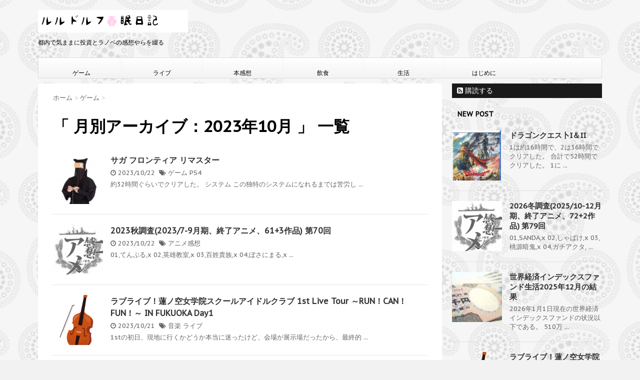

--- FILE ---
content_type: text/html; charset=UTF-8
request_url: https://rurudorufu.com/2023/10/
body_size: 16110
content:
<!DOCTYPE html>
<!--[if lt IE 7]>
<html class="ie6" lang="ja"> <![endif]-->
<!--[if IE 7]>
<html class="i7" lang="ja"> <![endif]-->
<!--[if IE 8]>
<html class="ie" lang="ja"> <![endif]-->
<!--[if gt IE 8]><!-->
<html lang="ja">
	<!--<![endif]-->
	<head>
		<div id="wrapper" class="">
		<meta charset="UTF-8" >
		<meta name="viewport" content="width=device-width,initial-scale=1.0,user-scalable=no">
		<meta name="format-detection" content="telephone=no" >
		
					<meta name="robots" content="noindex,follow">
		
		<link rel="alternate" type="application/rss+xml" title="ルルドルフ春眠日記 RSS Feed" href="https://rurudorufu.com/feed/" />
		<link rel="pingback" href="https://rurudorufu.com/xmlrpc.php" >
		<link href='https://fonts.googleapis.com/css?family=Montserrat:400' rel='stylesheet' type='text/css'>
		<link href='https://fonts.googleapis.com/css?family=PT+Sans+Caption' rel='stylesheet' type='text/css'>		<!--[if lt IE 9]>
		<script src="http://css3-mediaqueries-js.googlecode.com/svn/trunk/css3-mediaqueries.js"></script>
		<script src="https://rurudorufu.com/wp-content/themes/stinger7/js/html5shiv.js"></script>
		<![endif]-->
				<meta name='robots' content='max-image-preview:large' />
<title>10月 - 2023 - ルルドルフ春眠日記</title>
<link rel='dns-prefetch' href='//ajax.googleapis.com' />
<style id='wp-img-auto-sizes-contain-inline-css' type='text/css'>
img:is([sizes=auto i],[sizes^="auto," i]){contain-intrinsic-size:3000px 1500px}
/*# sourceURL=wp-img-auto-sizes-contain-inline-css */
</style>
<style id='wp-emoji-styles-inline-css' type='text/css'>

	img.wp-smiley, img.emoji {
		display: inline !important;
		border: none !important;
		box-shadow: none !important;
		height: 1em !important;
		width: 1em !important;
		margin: 0 0.07em !important;
		vertical-align: -0.1em !important;
		background: none !important;
		padding: 0 !important;
	}
/*# sourceURL=wp-emoji-styles-inline-css */
</style>
<style id='wp-block-library-inline-css' type='text/css'>
:root{--wp-block-synced-color:#7a00df;--wp-block-synced-color--rgb:122,0,223;--wp-bound-block-color:var(--wp-block-synced-color);--wp-editor-canvas-background:#ddd;--wp-admin-theme-color:#007cba;--wp-admin-theme-color--rgb:0,124,186;--wp-admin-theme-color-darker-10:#006ba1;--wp-admin-theme-color-darker-10--rgb:0,107,160.5;--wp-admin-theme-color-darker-20:#005a87;--wp-admin-theme-color-darker-20--rgb:0,90,135;--wp-admin-border-width-focus:2px}@media (min-resolution:192dpi){:root{--wp-admin-border-width-focus:1.5px}}.wp-element-button{cursor:pointer}:root .has-very-light-gray-background-color{background-color:#eee}:root .has-very-dark-gray-background-color{background-color:#313131}:root .has-very-light-gray-color{color:#eee}:root .has-very-dark-gray-color{color:#313131}:root .has-vivid-green-cyan-to-vivid-cyan-blue-gradient-background{background:linear-gradient(135deg,#00d084,#0693e3)}:root .has-purple-crush-gradient-background{background:linear-gradient(135deg,#34e2e4,#4721fb 50%,#ab1dfe)}:root .has-hazy-dawn-gradient-background{background:linear-gradient(135deg,#faaca8,#dad0ec)}:root .has-subdued-olive-gradient-background{background:linear-gradient(135deg,#fafae1,#67a671)}:root .has-atomic-cream-gradient-background{background:linear-gradient(135deg,#fdd79a,#004a59)}:root .has-nightshade-gradient-background{background:linear-gradient(135deg,#330968,#31cdcf)}:root .has-midnight-gradient-background{background:linear-gradient(135deg,#020381,#2874fc)}:root{--wp--preset--font-size--normal:16px;--wp--preset--font-size--huge:42px}.has-regular-font-size{font-size:1em}.has-larger-font-size{font-size:2.625em}.has-normal-font-size{font-size:var(--wp--preset--font-size--normal)}.has-huge-font-size{font-size:var(--wp--preset--font-size--huge)}.has-text-align-center{text-align:center}.has-text-align-left{text-align:left}.has-text-align-right{text-align:right}.has-fit-text{white-space:nowrap!important}#end-resizable-editor-section{display:none}.aligncenter{clear:both}.items-justified-left{justify-content:flex-start}.items-justified-center{justify-content:center}.items-justified-right{justify-content:flex-end}.items-justified-space-between{justify-content:space-between}.screen-reader-text{border:0;clip-path:inset(50%);height:1px;margin:-1px;overflow:hidden;padding:0;position:absolute;width:1px;word-wrap:normal!important}.screen-reader-text:focus{background-color:#ddd;clip-path:none;color:#444;display:block;font-size:1em;height:auto;left:5px;line-height:normal;padding:15px 23px 14px;text-decoration:none;top:5px;width:auto;z-index:100000}html :where(.has-border-color){border-style:solid}html :where([style*=border-top-color]){border-top-style:solid}html :where([style*=border-right-color]){border-right-style:solid}html :where([style*=border-bottom-color]){border-bottom-style:solid}html :where([style*=border-left-color]){border-left-style:solid}html :where([style*=border-width]){border-style:solid}html :where([style*=border-top-width]){border-top-style:solid}html :where([style*=border-right-width]){border-right-style:solid}html :where([style*=border-bottom-width]){border-bottom-style:solid}html :where([style*=border-left-width]){border-left-style:solid}html :where(img[class*=wp-image-]){height:auto;max-width:100%}:where(figure){margin:0 0 1em}html :where(.is-position-sticky){--wp-admin--admin-bar--position-offset:var(--wp-admin--admin-bar--height,0px)}@media screen and (max-width:600px){html :where(.is-position-sticky){--wp-admin--admin-bar--position-offset:0px}}

/*# sourceURL=wp-block-library-inline-css */
</style><style id='global-styles-inline-css' type='text/css'>
:root{--wp--preset--aspect-ratio--square: 1;--wp--preset--aspect-ratio--4-3: 4/3;--wp--preset--aspect-ratio--3-4: 3/4;--wp--preset--aspect-ratio--3-2: 3/2;--wp--preset--aspect-ratio--2-3: 2/3;--wp--preset--aspect-ratio--16-9: 16/9;--wp--preset--aspect-ratio--9-16: 9/16;--wp--preset--color--black: #000000;--wp--preset--color--cyan-bluish-gray: #abb8c3;--wp--preset--color--white: #ffffff;--wp--preset--color--pale-pink: #f78da7;--wp--preset--color--vivid-red: #cf2e2e;--wp--preset--color--luminous-vivid-orange: #ff6900;--wp--preset--color--luminous-vivid-amber: #fcb900;--wp--preset--color--light-green-cyan: #7bdcb5;--wp--preset--color--vivid-green-cyan: #00d084;--wp--preset--color--pale-cyan-blue: #8ed1fc;--wp--preset--color--vivid-cyan-blue: #0693e3;--wp--preset--color--vivid-purple: #9b51e0;--wp--preset--gradient--vivid-cyan-blue-to-vivid-purple: linear-gradient(135deg,rgb(6,147,227) 0%,rgb(155,81,224) 100%);--wp--preset--gradient--light-green-cyan-to-vivid-green-cyan: linear-gradient(135deg,rgb(122,220,180) 0%,rgb(0,208,130) 100%);--wp--preset--gradient--luminous-vivid-amber-to-luminous-vivid-orange: linear-gradient(135deg,rgb(252,185,0) 0%,rgb(255,105,0) 100%);--wp--preset--gradient--luminous-vivid-orange-to-vivid-red: linear-gradient(135deg,rgb(255,105,0) 0%,rgb(207,46,46) 100%);--wp--preset--gradient--very-light-gray-to-cyan-bluish-gray: linear-gradient(135deg,rgb(238,238,238) 0%,rgb(169,184,195) 100%);--wp--preset--gradient--cool-to-warm-spectrum: linear-gradient(135deg,rgb(74,234,220) 0%,rgb(151,120,209) 20%,rgb(207,42,186) 40%,rgb(238,44,130) 60%,rgb(251,105,98) 80%,rgb(254,248,76) 100%);--wp--preset--gradient--blush-light-purple: linear-gradient(135deg,rgb(255,206,236) 0%,rgb(152,150,240) 100%);--wp--preset--gradient--blush-bordeaux: linear-gradient(135deg,rgb(254,205,165) 0%,rgb(254,45,45) 50%,rgb(107,0,62) 100%);--wp--preset--gradient--luminous-dusk: linear-gradient(135deg,rgb(255,203,112) 0%,rgb(199,81,192) 50%,rgb(65,88,208) 100%);--wp--preset--gradient--pale-ocean: linear-gradient(135deg,rgb(255,245,203) 0%,rgb(182,227,212) 50%,rgb(51,167,181) 100%);--wp--preset--gradient--electric-grass: linear-gradient(135deg,rgb(202,248,128) 0%,rgb(113,206,126) 100%);--wp--preset--gradient--midnight: linear-gradient(135deg,rgb(2,3,129) 0%,rgb(40,116,252) 100%);--wp--preset--font-size--small: 13px;--wp--preset--font-size--medium: 20px;--wp--preset--font-size--large: 36px;--wp--preset--font-size--x-large: 42px;--wp--preset--spacing--20: 0.44rem;--wp--preset--spacing--30: 0.67rem;--wp--preset--spacing--40: 1rem;--wp--preset--spacing--50: 1.5rem;--wp--preset--spacing--60: 2.25rem;--wp--preset--spacing--70: 3.38rem;--wp--preset--spacing--80: 5.06rem;--wp--preset--shadow--natural: 6px 6px 9px rgba(0, 0, 0, 0.2);--wp--preset--shadow--deep: 12px 12px 50px rgba(0, 0, 0, 0.4);--wp--preset--shadow--sharp: 6px 6px 0px rgba(0, 0, 0, 0.2);--wp--preset--shadow--outlined: 6px 6px 0px -3px rgb(255, 255, 255), 6px 6px rgb(0, 0, 0);--wp--preset--shadow--crisp: 6px 6px 0px rgb(0, 0, 0);}:where(.is-layout-flex){gap: 0.5em;}:where(.is-layout-grid){gap: 0.5em;}body .is-layout-flex{display: flex;}.is-layout-flex{flex-wrap: wrap;align-items: center;}.is-layout-flex > :is(*, div){margin: 0;}body .is-layout-grid{display: grid;}.is-layout-grid > :is(*, div){margin: 0;}:where(.wp-block-columns.is-layout-flex){gap: 2em;}:where(.wp-block-columns.is-layout-grid){gap: 2em;}:where(.wp-block-post-template.is-layout-flex){gap: 1.25em;}:where(.wp-block-post-template.is-layout-grid){gap: 1.25em;}.has-black-color{color: var(--wp--preset--color--black) !important;}.has-cyan-bluish-gray-color{color: var(--wp--preset--color--cyan-bluish-gray) !important;}.has-white-color{color: var(--wp--preset--color--white) !important;}.has-pale-pink-color{color: var(--wp--preset--color--pale-pink) !important;}.has-vivid-red-color{color: var(--wp--preset--color--vivid-red) !important;}.has-luminous-vivid-orange-color{color: var(--wp--preset--color--luminous-vivid-orange) !important;}.has-luminous-vivid-amber-color{color: var(--wp--preset--color--luminous-vivid-amber) !important;}.has-light-green-cyan-color{color: var(--wp--preset--color--light-green-cyan) !important;}.has-vivid-green-cyan-color{color: var(--wp--preset--color--vivid-green-cyan) !important;}.has-pale-cyan-blue-color{color: var(--wp--preset--color--pale-cyan-blue) !important;}.has-vivid-cyan-blue-color{color: var(--wp--preset--color--vivid-cyan-blue) !important;}.has-vivid-purple-color{color: var(--wp--preset--color--vivid-purple) !important;}.has-black-background-color{background-color: var(--wp--preset--color--black) !important;}.has-cyan-bluish-gray-background-color{background-color: var(--wp--preset--color--cyan-bluish-gray) !important;}.has-white-background-color{background-color: var(--wp--preset--color--white) !important;}.has-pale-pink-background-color{background-color: var(--wp--preset--color--pale-pink) !important;}.has-vivid-red-background-color{background-color: var(--wp--preset--color--vivid-red) !important;}.has-luminous-vivid-orange-background-color{background-color: var(--wp--preset--color--luminous-vivid-orange) !important;}.has-luminous-vivid-amber-background-color{background-color: var(--wp--preset--color--luminous-vivid-amber) !important;}.has-light-green-cyan-background-color{background-color: var(--wp--preset--color--light-green-cyan) !important;}.has-vivid-green-cyan-background-color{background-color: var(--wp--preset--color--vivid-green-cyan) !important;}.has-pale-cyan-blue-background-color{background-color: var(--wp--preset--color--pale-cyan-blue) !important;}.has-vivid-cyan-blue-background-color{background-color: var(--wp--preset--color--vivid-cyan-blue) !important;}.has-vivid-purple-background-color{background-color: var(--wp--preset--color--vivid-purple) !important;}.has-black-border-color{border-color: var(--wp--preset--color--black) !important;}.has-cyan-bluish-gray-border-color{border-color: var(--wp--preset--color--cyan-bluish-gray) !important;}.has-white-border-color{border-color: var(--wp--preset--color--white) !important;}.has-pale-pink-border-color{border-color: var(--wp--preset--color--pale-pink) !important;}.has-vivid-red-border-color{border-color: var(--wp--preset--color--vivid-red) !important;}.has-luminous-vivid-orange-border-color{border-color: var(--wp--preset--color--luminous-vivid-orange) !important;}.has-luminous-vivid-amber-border-color{border-color: var(--wp--preset--color--luminous-vivid-amber) !important;}.has-light-green-cyan-border-color{border-color: var(--wp--preset--color--light-green-cyan) !important;}.has-vivid-green-cyan-border-color{border-color: var(--wp--preset--color--vivid-green-cyan) !important;}.has-pale-cyan-blue-border-color{border-color: var(--wp--preset--color--pale-cyan-blue) !important;}.has-vivid-cyan-blue-border-color{border-color: var(--wp--preset--color--vivid-cyan-blue) !important;}.has-vivid-purple-border-color{border-color: var(--wp--preset--color--vivid-purple) !important;}.has-vivid-cyan-blue-to-vivid-purple-gradient-background{background: var(--wp--preset--gradient--vivid-cyan-blue-to-vivid-purple) !important;}.has-light-green-cyan-to-vivid-green-cyan-gradient-background{background: var(--wp--preset--gradient--light-green-cyan-to-vivid-green-cyan) !important;}.has-luminous-vivid-amber-to-luminous-vivid-orange-gradient-background{background: var(--wp--preset--gradient--luminous-vivid-amber-to-luminous-vivid-orange) !important;}.has-luminous-vivid-orange-to-vivid-red-gradient-background{background: var(--wp--preset--gradient--luminous-vivid-orange-to-vivid-red) !important;}.has-very-light-gray-to-cyan-bluish-gray-gradient-background{background: var(--wp--preset--gradient--very-light-gray-to-cyan-bluish-gray) !important;}.has-cool-to-warm-spectrum-gradient-background{background: var(--wp--preset--gradient--cool-to-warm-spectrum) !important;}.has-blush-light-purple-gradient-background{background: var(--wp--preset--gradient--blush-light-purple) !important;}.has-blush-bordeaux-gradient-background{background: var(--wp--preset--gradient--blush-bordeaux) !important;}.has-luminous-dusk-gradient-background{background: var(--wp--preset--gradient--luminous-dusk) !important;}.has-pale-ocean-gradient-background{background: var(--wp--preset--gradient--pale-ocean) !important;}.has-electric-grass-gradient-background{background: var(--wp--preset--gradient--electric-grass) !important;}.has-midnight-gradient-background{background: var(--wp--preset--gradient--midnight) !important;}.has-small-font-size{font-size: var(--wp--preset--font-size--small) !important;}.has-medium-font-size{font-size: var(--wp--preset--font-size--medium) !important;}.has-large-font-size{font-size: var(--wp--preset--font-size--large) !important;}.has-x-large-font-size{font-size: var(--wp--preset--font-size--x-large) !important;}
/*# sourceURL=global-styles-inline-css */
</style>

<style id='classic-theme-styles-inline-css' type='text/css'>
/*! This file is auto-generated */
.wp-block-button__link{color:#fff;background-color:#32373c;border-radius:9999px;box-shadow:none;text-decoration:none;padding:calc(.667em + 2px) calc(1.333em + 2px);font-size:1.125em}.wp-block-file__button{background:#32373c;color:#fff;text-decoration:none}
/*# sourceURL=/wp-includes/css/classic-themes.min.css */
</style>
<link rel='stylesheet' id='contact-form-7-css' href='https://rurudorufu.com/wp-content/plugins/contact-form-7/includes/css/styles.css?ver=6.1.4' type='text/css' media='all' />
<link rel='stylesheet' id='responsive-lightbox-swipebox-css' href='https://rurudorufu.com/wp-content/plugins/responsive-lightbox/assets/swipebox/swipebox.min.css?ver=1.5.2' type='text/css' media='all' />
<link rel='stylesheet' id='normalize-css' href='https://rurudorufu.com/wp-content/themes/stinger7/css/normalize.css?ver=1.5.9' type='text/css' media='all' />
<link rel='stylesheet' id='font-awesome-css' href='//maxcdn.bootstrapcdn.com/font-awesome/4.5.0/css/font-awesome.min.css?ver=4.5.0' type='text/css' media='all' />
<link rel='stylesheet' id='style-css' href='https://rurudorufu.com/wp-content/themes/stinger7/style.css?ver=6.9' type='text/css' media='all' />
<script type="text/javascript" src="//ajax.googleapis.com/ajax/libs/jquery/1.11.3/jquery.min.js?ver=1.11.3" id="jquery-js"></script>
<script type="text/javascript" src="https://rurudorufu.com/wp-content/plugins/responsive-lightbox/assets/dompurify/purify.min.js?ver=3.1.7" id="dompurify-js"></script>
<script type="text/javascript" id="responsive-lightbox-sanitizer-js-before">
/* <![CDATA[ */
window.RLG = window.RLG || {}; window.RLG.sanitizeAllowedHosts = ["youtube.com","www.youtube.com","youtu.be","vimeo.com","player.vimeo.com"];
//# sourceURL=responsive-lightbox-sanitizer-js-before
/* ]]> */
</script>
<script type="text/javascript" src="https://rurudorufu.com/wp-content/plugins/responsive-lightbox/js/sanitizer.js?ver=2.6.0" id="responsive-lightbox-sanitizer-js"></script>
<script type="text/javascript" src="https://rurudorufu.com/wp-content/plugins/responsive-lightbox/assets/swipebox/jquery.swipebox.min.js?ver=1.5.2" id="responsive-lightbox-swipebox-js"></script>
<script type="text/javascript" src="https://rurudorufu.com/wp-includes/js/underscore.min.js?ver=1.13.7" id="underscore-js"></script>
<script type="text/javascript" src="https://rurudorufu.com/wp-content/plugins/responsive-lightbox/assets/infinitescroll/infinite-scroll.pkgd.min.js?ver=4.0.1" id="responsive-lightbox-infinite-scroll-js"></script>
<script type="text/javascript" id="responsive-lightbox-js-before">
/* <![CDATA[ */
var rlArgs = {"script":"swipebox","selector":"lightbox","customEvents":"","activeGalleries":true,"animation":true,"hideCloseButtonOnMobile":false,"removeBarsOnMobile":false,"hideBars":true,"hideBarsDelay":5000,"videoMaxWidth":1080,"useSVG":true,"loopAtEnd":false,"woocommerce_gallery":false,"ajaxurl":"https:\/\/rurudorufu.com\/wp-admin\/admin-ajax.php","nonce":"bde3968b54","preview":false,"postId":9629,"scriptExtension":false};

//# sourceURL=responsive-lightbox-js-before
/* ]]> */
</script>
<script type="text/javascript" src="https://rurudorufu.com/wp-content/plugins/responsive-lightbox/js/front.js?ver=2.6.0" id="responsive-lightbox-js"></script>
<link rel="https://api.w.org/" href="https://rurudorufu.com/wp-json/" /><meta name="robots" content="noindex, follow" />
<link rel="shortcut icon" href="https://rurudorufu.com/wp-content/uploads/2018/10/cw5kwxlr3nzgkbuoyqxs.png" >
<link rel="apple-touch-icon-precomposed" href="https://rurudorufu.com/wp-content/uploads/2018/10/cw5kwxlr3nzgkbuoyqxs.png" />
<style type="text/css" id="custom-background-css">
body.custom-background { background-image: url("https://rurudorufu.com/wp-content/uploads/2016/04/paisley1.png"); background-position: left top; background-size: auto; background-repeat: repeat; background-attachment: scroll; }
</style>
				<script>
		(function (i, s, o, g, r, a, m) {
			i['GoogleAnalyticsObject'] = r;
			i[r] = i[r] || function () {
					(i[r].q = i[r].q || []).push(arguments)
				}, i[r].l = 1 * new Date();
			a = s.createElement(o),
				m = s.getElementsByTagName(o)[0];
			a.async = 1;
			a.src = g;
			m.parentNode.insertBefore(a, m)
		})(window, document, 'script', '//www.google-analytics.com/analytics.js', 'ga');

		ga('create', 'UA-76189145-1', 'auto');
		ga('send', 'pageview');

	</script>
		</head>
	<body class="archive date custom-background wp-theme-stinger7" >
	
		
			<header>
			<div class="clearfix" id="headbox">
			
			<!-- アコーディオン -->
			<nav id="s-navi" class="pcnone">
				<dl class="acordion">
					<dt class="trigger">
					<p><span class="op"><i class="fa fa-bars"></i></span></p>
					</dt>
					<dd class="acordion_tree">
												<div class="menu-%e3%83%a1%e3%83%8b%e3%83%a5%e3%83%bc-container"><ul id="menu-%e3%83%a1%e3%83%8b%e3%83%a5%e3%83%bc" class="menu"><li id="menu-item-5357" class="menu-item menu-item-type-taxonomy menu-item-object-category menu-item-5357"><a href="https://rurudorufu.com/category/%e3%82%b2%e3%83%bc%e3%83%a0/">ゲーム</a></li>
<li id="menu-item-5358" class="menu-item menu-item-type-custom menu-item-object-custom menu-item-5358"><a href="http://rurudorufu.com/tag/%e3%83%a9%e3%82%a4%e3%83%96/">ライブ</a></li>
<li id="menu-item-5359" class="menu-item menu-item-type-taxonomy menu-item-object-category menu-item-5359"><a href="https://rurudorufu.com/category/%e6%9c%ac%e6%84%9f%e6%83%b3/">本感想</a></li>
<li id="menu-item-5360" class="menu-item menu-item-type-custom menu-item-object-custom menu-item-5360"><a href="http://rurudorufu.com/tag/%e9%a3%b2%e9%a3%9f/">飲食</a></li>
<li id="menu-item-5361" class="menu-item menu-item-type-custom menu-item-object-custom menu-item-5361"><a href="http://rurudorufu.com/tag/%e7%94%9f%e6%b4%bb/">生活</a></li>
<li id="menu-item-5363" class="menu-item menu-item-type-post_type menu-item-object-page menu-item-5363"><a href="https://rurudorufu.com/%e3%81%af%e3%81%98%e3%82%81%e3%81%ab/">はじめに</a></li>
</ul></div>						<div class="clear"></div>
					</dd>
				</dl>
			</nav>
			<!-- /アコーディオン -->
			<div id="header-l">
				<!-- ロゴ又はブログ名 -->
				<p class="sitename"><a href="https://rurudorufu.com/">
													<img alt="ルルドルフ春眠日記" src="https://rurudorufu.com/wp-content/uploads/2018/08/freefont_logo_kirieji.png" >
											</a></p>
				<!-- キャプション -->
									<p class="descr">
						都内で気ままに投資とラノベの感想やらを綴る					</p>
				
			</div><!-- /#header-l -->
			<div id="header-r" class="smanone">
								
			</div><!-- /#header-r -->
			
			</div><!-- /#clearfix -->
				
<div id="gazou-wide">
				<nav class="smanone clearfix"><ul id="menu-%e3%83%a1%e3%83%8b%e3%83%a5%e3%83%bc-1" class="menu"><li class="menu-item menu-item-type-taxonomy menu-item-object-category menu-item-5357"><a href="https://rurudorufu.com/category/%e3%82%b2%e3%83%bc%e3%83%a0/">ゲーム</a></li>
<li class="menu-item menu-item-type-custom menu-item-object-custom menu-item-5358"><a href="http://rurudorufu.com/tag/%e3%83%a9%e3%82%a4%e3%83%96/">ライブ</a></li>
<li class="menu-item menu-item-type-taxonomy menu-item-object-category menu-item-5359"><a href="https://rurudorufu.com/category/%e6%9c%ac%e6%84%9f%e6%83%b3/">本感想</a></li>
<li class="menu-item menu-item-type-custom menu-item-object-custom menu-item-5360"><a href="http://rurudorufu.com/tag/%e9%a3%b2%e9%a3%9f/">飲食</a></li>
<li class="menu-item menu-item-type-custom menu-item-object-custom menu-item-5361"><a href="http://rurudorufu.com/tag/%e7%94%9f%e6%b4%bb/">生活</a></li>
<li class="menu-item menu-item-type-post_type menu-item-object-page menu-item-5363"><a href="https://rurudorufu.com/%e3%81%af%e3%81%98%e3%82%81%e3%81%ab/">はじめに</a></li>
</ul></nav>	</div>


			</header>
			
<div id="content" class="clearfix">
	<div id="contentInner">
		<main >
			<article>
				<div id="breadcrumb">
					<div itemscope itemtype="http://data-vocabulary.org/Breadcrumb">
						<a href="https://rurudorufu.com/" itemprop="url"> <span itemprop="title">ホーム</span> </a> &gt;
					</div>
																																				<div itemscope itemtype="http://data-vocabulary.org/Breadcrumb">
							<a href="https://rurudorufu.com/category/%e3%82%b2%e3%83%bc%e3%83%a0/" itemprop="url">
								<span itemprop="title">ゲーム</span> </a> &gt; </div>
									</div>
				<!--/kuzu-->
				<!--ループ開始-->
				<h1>「
											月別アーカイブ：2023年10月										」 一覧 </h1>
				<div class="kanren ">
			<dl class="clearfix">
			<dt><a href="https://rurudorufu.com/2023/10/22/saga-2/">
											<img width="150" height="150" src="https://rurudorufu.com/wp-content/uploads/2016/07/cc0160142944_TP_V-150x150.jpg" class="attachment-thumbnail size-thumbnail wp-post-image" alt="海外ゲーム" decoding="async" srcset="https://rurudorufu.com/wp-content/uploads/2016/07/cc0160142944_TP_V-150x150.jpg 150w, https://rurudorufu.com/wp-content/uploads/2016/07/cc0160142944_TP_V-100x100.jpg 100w" sizes="(max-width: 150px) 100vw, 150px" />									</a></dt>
			<dd>
				<h3><a href="https://rurudorufu.com/2023/10/22/saga-2/">
						サガ フロンティア リマスター					</a></h3>

				<div class="blog_info ">
					<p><i class="fa fa-clock-o"></i>
						2023/10/22						&nbsp;<span class="pcone"><i class="fa fa-tags"></i>
							<a href="https://rurudorufu.com/category/%e3%82%b2%e3%83%bc%e3%83%a0/" rel="category tag">ゲーム</a>							<a href="https://rurudorufu.com/tag/ps4/" rel="tag">PS4</a>          </span></p>
				</div>
				<div class="smanone2">
					<p>約32時間ぐらいでクリアした。 システム この独特のシステムになれるまでは苦労し ... </p>
				</div>
			</dd>
		</dl>
			<dl class="clearfix">
			<dt><a href="https://rurudorufu.com/2023/10/22/anime-17/">
											<img width="150" height="150" src="https://rurudorufu.com/wp-content/uploads/2016/04/n473570b9ac098393-150x150.jpg" class="attachment-thumbnail size-thumbnail wp-post-image" alt="" decoding="async" srcset="https://rurudorufu.com/wp-content/uploads/2016/04/n473570b9ac098393-150x150.jpg 150w, https://rurudorufu.com/wp-content/uploads/2016/04/n473570b9ac098393-100x100.jpg 100w" sizes="(max-width: 150px) 100vw, 150px" />									</a></dt>
			<dd>
				<h3><a href="https://rurudorufu.com/2023/10/22/anime-17/">
						2023秋調査(2023/7-9月期、終了アニメ、61+3作品) 第70回					</a></h3>

				<div class="blog_info ">
					<p><i class="fa fa-clock-o"></i>
						2023/10/22						&nbsp;<span class="pcone"><i class="fa fa-tags"></i>
							<a href="https://rurudorufu.com/category/%e3%82%a2%e3%83%8b%e3%83%a1%e6%84%9f%e6%83%b3/" rel="category tag">アニメ感想</a>							          </span></p>
				</div>
				<div class="smanone2">
					<p>01,てんぷる,x 02,英雄教室,x 03,百姓貴族,x 04,ぼさにまる,x ... </p>
				</div>
			</dd>
		</dl>
			<dl class="clearfix">
			<dt><a href="https://rurudorufu.com/2023/10/21/hasu/">
											<img width="150" height="150" src="https://rurudorufu.com/wp-content/uploads/2016/11/music_contrabass-150x150.png" class="attachment-thumbnail size-thumbnail wp-post-image" alt="ライブ" decoding="async" srcset="https://rurudorufu.com/wp-content/uploads/2016/11/music_contrabass-150x150.png 150w, https://rurudorufu.com/wp-content/uploads/2016/11/music_contrabass-100x100.png 100w" sizes="(max-width: 150px) 100vw, 150px" />									</a></dt>
			<dd>
				<h3><a href="https://rurudorufu.com/2023/10/21/hasu/">
						ラブライブ！蓮ノ空女学院スクールアイドルクラブ 1st Live Tour ～RUN！CAN！FUN！～ IN FUKUOKA Day1					</a></h3>

				<div class="blog_info ">
					<p><i class="fa fa-clock-o"></i>
						2023/10/21						&nbsp;<span class="pcone"><i class="fa fa-tags"></i>
							<a href="https://rurudorufu.com/category/%e9%9f%b3%e6%a5%bd/" rel="category tag">音楽</a>							<a href="https://rurudorufu.com/tag/%e3%83%a9%e3%82%a4%e3%83%96/" rel="tag">ライブ</a>          </span></p>
				</div>
				<div class="smanone2">
					<p>1stの初日、現地に行くかどうか本当に迷ったけど、会場が展示場だったから、最終的 ... </p>
				</div>
			</dd>
		</dl>
			<dl class="clearfix">
			<dt><a href="https://rurudorufu.com/2023/10/09/day3/">
											<img width="150" height="150" src="https://rurudorufu.com/wp-content/uploads/2016/11/music_contrabass-150x150.png" class="attachment-thumbnail size-thumbnail wp-post-image" alt="ライブ" decoding="async" loading="lazy" srcset="https://rurudorufu.com/wp-content/uploads/2016/11/music_contrabass-150x150.png 150w, https://rurudorufu.com/wp-content/uploads/2016/11/music_contrabass-100x100.png 100w" sizes="auto, (max-width: 150px) 100vw, 150px" />									</a></dt>
			<dd>
				<h3><a href="https://rurudorufu.com/2023/10/09/day3/">
						ラブライブ！サンシャイン!! 沼津地元愛まつり 2023 Day3 夜公演					</a></h3>

				<div class="blog_info ">
					<p><i class="fa fa-clock-o"></i>
						2023/10/09						&nbsp;<span class="pcone"><i class="fa fa-tags"></i>
							<a href="https://rurudorufu.com/category/%e9%9b%91%e8%a8%98/" rel="category tag">雑記</a>							<a href="https://rurudorufu.com/tag/%e3%82%a4%e3%83%99%e3%83%b3%e3%83%88/" rel="tag">イベント</a>          </span></p>
				</div>
				<div class="smanone2">
					<p>公演時間はだいたい2時間くらいだったかな。 今回も普通にライブ配信で見てたよ。正 ... </p>
				</div>
			</dd>
		</dl>
			<dl class="clearfix">
			<dt><a href="https://rurudorufu.com/2023/10/08/try-13/">
											<img width="150" height="150" src="https://rurudorufu.com/wp-content/uploads/2016/09/YUUKI150321020I9A4366_TP_V-150x150.jpg" class="attachment-thumbnail size-thumbnail wp-post-image" alt="お金" decoding="async" loading="lazy" srcset="https://rurudorufu.com/wp-content/uploads/2016/09/YUUKI150321020I9A4366_TP_V-150x150.jpg 150w, https://rurudorufu.com/wp-content/uploads/2016/09/YUUKI150321020I9A4366_TP_V-100x100.jpg 100w" sizes="auto, (max-width: 150px) 100vw, 150px" />									</a></dt>
			<dd>
				<h3><a href="https://rurudorufu.com/2023/10/08/try-13/">
						トライオートFX 2023年9月結果					</a></h3>

				<div class="blog_info ">
					<p><i class="fa fa-clock-o"></i>
						2023/10/08						&nbsp;<span class="pcone"><i class="fa fa-tags"></i>
							<a href="https://rurudorufu.com/category/%e9%9b%91%e8%a8%98/" rel="category tag">雑記</a>							<a href="https://rurudorufu.com/tag/%e6%8a%95%e8%b3%87/" rel="tag">投資</a>          </span></p>
				</div>
				<div class="smanone2">
					<p>今月も以下でやっている。 ・豪ドル・NZドル ・カナダドル・円 ・ユーロ・ボンド ... </p>
				</div>
			</dd>
		</dl>
			<dl class="clearfix">
			<dt><a href="https://rurudorufu.com/2023/10/08/sekai-37/">
											<img width="150" height="150" src="https://rurudorufu.com/wp-content/uploads/2016/04/UNI16040516IMG_0017_TP_V-150x150.jpg" class="attachment-thumbnail size-thumbnail wp-post-image" alt="お金" decoding="async" loading="lazy" srcset="https://rurudorufu.com/wp-content/uploads/2016/04/UNI16040516IMG_0017_TP_V-150x150.jpg 150w, https://rurudorufu.com/wp-content/uploads/2016/04/UNI16040516IMG_0017_TP_V-100x100.jpg 100w" sizes="auto, (max-width: 150px) 100vw, 150px" />									</a></dt>
			<dd>
				<h3><a href="https://rurudorufu.com/2023/10/08/sekai-37/">
						世界経済インデックスファンド生活2023年9月の結果					</a></h3>

				<div class="blog_info ">
					<p><i class="fa fa-clock-o"></i>
						2023/10/08						&nbsp;<span class="pcone"><i class="fa fa-tags"></i>
							<a href="https://rurudorufu.com/category/%e9%9b%91%e8%a8%98/" rel="category tag">雑記</a>							<a href="https://rurudorufu.com/tag/%e6%8a%95%e8%b3%87/" rel="tag">投資</a>          </span></p>
				</div>
				<div class="smanone2">
					<p>2023年9月1日現在の世界経済インデックスファンドの状況以下である。 今月も5 ... </p>
				</div>
			</dd>
		</dl>
	</div>
				<div class="st-pagelink">
	</div>			</article>
		</main>
	</div>
	<!-- /#contentInner -->
	<div id="side">
	<aside>
					                        	
							
					<!-- RSSボタンです -->
			<div class="rssbox">
			<a href="https://rurudorufu.com//?feed=rss2"><i class="fa fa-rss-square"></i>&nbsp;購読する</a></div>
			<!-- RSSボタンここまで -->
		
		<div id="sidebg">
			            				</div>

					<h4 class="menu_underh2"> NEW POST</h4><div class="kanren ">
							<dl class="clearfix">
				<dt><a href="https://rurudorufu.com/2026/01/13/dragon-2/">
													<img width="150" height="150" src="https://rurudorufu.com/wp-content/uploads/2026/01/714JKHpXvkL._AC_SL1002_-150x150.jpg" class="attachment-thumbnail size-thumbnail wp-post-image" alt="" decoding="async" loading="lazy" srcset="https://rurudorufu.com/wp-content/uploads/2026/01/714JKHpXvkL._AC_SL1002_-150x150.jpg 150w, https://rurudorufu.com/wp-content/uploads/2026/01/714JKHpXvkL._AC_SL1002_-100x100.jpg 100w, https://rurudorufu.com/wp-content/uploads/2026/01/714JKHpXvkL._AC_SL1002_-120x120.jpg 120w" sizes="auto, (max-width: 150px) 100vw, 150px" />											</a></dt>
				<dd>
					<h5><a href="https://rurudorufu.com/2026/01/13/dragon-2/">
							ドラゴンクエス卜I＆II						</a></h5>

					<div class="smanone2">
						<p>1は約16時間で、2は36時間でクリアした。 合計で52時間でクリアした。 1に ... </p>
					</div>
				</dd>
			</dl>
					<dl class="clearfix">
				<dt><a href="https://rurudorufu.com/2026/01/09/anime-23/">
													<img width="150" height="150" src="https://rurudorufu.com/wp-content/uploads/2016/04/n473570b9ac098393-150x150.jpg" class="attachment-thumbnail size-thumbnail wp-post-image" alt="" decoding="async" loading="lazy" srcset="https://rurudorufu.com/wp-content/uploads/2016/04/n473570b9ac098393-150x150.jpg 150w, https://rurudorufu.com/wp-content/uploads/2016/04/n473570b9ac098393-100x100.jpg 100w" sizes="auto, (max-width: 150px) 100vw, 150px" />											</a></dt>
				<dd>
					<h5><a href="https://rurudorufu.com/2026/01/09/anime-23/">
							2026冬調査(2025/10-12月期、終了アニメ、72+2作品) 第79回						</a></h5>

					<div class="smanone2">
						<p>01,SANDA,x 02,しゃばけ,x 03,桃源暗鬼,x 04,ガチアクタ, ... </p>
					</div>
				</dd>
			</dl>
					<dl class="clearfix">
				<dt><a href="https://rurudorufu.com/2026/01/01/sekai-51/">
													<img width="150" height="150" src="https://rurudorufu.com/wp-content/uploads/2017/10/N752_2senensatu_TP_V-150x150.jpg" class="attachment-thumbnail size-thumbnail wp-post-image" alt="お金" decoding="async" loading="lazy" srcset="https://rurudorufu.com/wp-content/uploads/2017/10/N752_2senensatu_TP_V-150x150.jpg 150w, https://rurudorufu.com/wp-content/uploads/2017/10/N752_2senensatu_TP_V-100x100.jpg 100w" sizes="auto, (max-width: 150px) 100vw, 150px" />											</a></dt>
				<dd>
					<h5><a href="https://rurudorufu.com/2026/01/01/sekai-51/">
							世界経済インデックスファンド生活2025年12月の結果						</a></h5>

					<div class="smanone2">
						<p>2026年1月1日現在の世界経済インデックスファンドの状況以下である。 510万 ... </p>
					</div>
				</dd>
			</dl>
					<dl class="clearfix">
				<dt><a href="https://rurudorufu.com/2025/12/07/ahsu/">
													<img width="150" height="150" src="https://rurudorufu.com/wp-content/uploads/2016/11/music_contrabass-150x150.png" class="attachment-thumbnail size-thumbnail wp-post-image" alt="ライブ" decoding="async" loading="lazy" srcset="https://rurudorufu.com/wp-content/uploads/2016/11/music_contrabass-150x150.png 150w, https://rurudorufu.com/wp-content/uploads/2016/11/music_contrabass-100x100.png 100w" sizes="auto, (max-width: 150px) 100vw, 150px" />											</a></dt>
				<dd>
					<h5><a href="https://rurudorufu.com/2025/12/07/ahsu/">
							ラブライブ！蓮ノ空女学院スクールアイドルクラブ 5th Live Tour ～4Pair Power Spread IN KANAGAWA						</a></h5>

					<div class="smanone2">
						<p>day1とday2両日参加してきた。 day1の公演時間としては4時間ないぐらい ... </p>
					</div>
				</dd>
			</dl>
					<dl class="clearfix">
				<dt><a href="https://rurudorufu.com/2025/12/01/sekai-50/">
													<img width="150" height="150" src="https://rurudorufu.com/wp-content/uploads/2016/04/UNI16040516IMG_0017_TP_V-150x150.jpg" class="attachment-thumbnail size-thumbnail wp-post-image" alt="お金" decoding="async" loading="lazy" srcset="https://rurudorufu.com/wp-content/uploads/2016/04/UNI16040516IMG_0017_TP_V-150x150.jpg 150w, https://rurudorufu.com/wp-content/uploads/2016/04/UNI16040516IMG_0017_TP_V-100x100.jpg 100w" sizes="auto, (max-width: 150px) 100vw, 150px" />											</a></dt>
				<dd>
					<h5><a href="https://rurudorufu.com/2025/12/01/sekai-50/">
							世界経済インデックスファンド生活2025年11月の結果						</a></h5>

					<div class="smanone2">
						<p>2025年12月1日現在の世界経済インデックスファンドの状況以下である。 367 ... </p>
					</div>
				</dd>
			</dl>
				</div>		
		<div id="mybox">
			<ul><li><h4 class="menu_underh2">プロフィール</h4>			<div class="textwidget"><div class="profile-box clearfix">
<div class="profile-left">
<center><img src="https://rurudorufu.com/wp-content/uploads/2016/04/3_White_logo_on_color1_75x1241.png" width="180" height="180"></center>
</div>
<div class="profile-right">
<b>ルルドルフ</b>
</br>
都内在住、恐らく一生一人暮らしなので楽しく一人でも生きて
行けるように日々模索している。

</br>
</div>

<div class="profile-btn">
<a href="https://rurudorufu.com/%e3%81%af%e3%81%98%e3%82%81%e3%81%ab/">プロフィール詳細</a>
</div>
</br>
 <div class="rssbox2"> 
<a href='https://cloud.feedly.com/#subscription%2Ffeed%2Fhttp%3A%2F%2Frurudorufu.com%2F'  target='blank'><img id='feedlyFollow' src='https://s3.feedly.com/img/follows/feedly-follow-rectangle-volume-medium_2x.png' alt='follow us in feedly' width='71' height='28'></a>
</div>
</br>
<div class="twitter">
<a href="https://twitter.com/rurudorufu" class="twitter-follow-button" data-show-count="false" data-dnt="true">Follow @rurudorufu</a>
<script>!function(d,s,id){var js,fjs=d.getElementsByTagName(s)[0],p=/^http:/.test(d.location)?'http':'https';if(!d.getElementById(id)){js=d.createElement(s);js.id=id;js.src=p+'://platform.twitter.com/widgets.js';fjs.parentNode.insertBefore(js,fjs);}}(document, 'script', 'twitter-wjs');</script>
</div>

</div></div>
		</li></ul><ul><li><div id="search">
	<form method="get" id="searchform" action="https://rurudorufu.com/">
		<label class="hidden" for="s">
					</label>
		<input type="text" placeholder="検索するテキストを入力" value="" name="s" id="s" />
		<input type="image" src="https://rurudorufu.com/wp-content/themes/stinger7/images/search.png" alt="検索" id="searchsubmit" />
	</form>
</div>
<!-- /stinger --> </li></ul><ul><li><h4 class="menu_underh2">タグ</h4><div class="tagcloud"><a href="https://rurudorufu.com/tag/3ds/" class="tag-cloud-link tag-link-36 tag-link-position-1" style="font-size: 13.009174311927pt;" aria-label="3DS (11個の項目)">3DS</a>
<a href="https://rurudorufu.com/tag/blog/" class="tag-cloud-link tag-link-30 tag-link-position-2" style="font-size: 9.1559633027523pt;" aria-label="blog (2個の項目)">blog</a>
<a href="https://rurudorufu.com/tag/blu-ray/" class="tag-cloud-link tag-link-17 tag-link-position-3" style="font-size: 14.165137614679pt;" aria-label="Blu-ray (17個の項目)">Blu-ray</a>
<a href="https://rurudorufu.com/tag/nintendo-switch/" class="tag-cloud-link tag-link-39 tag-link-position-4" style="font-size: 17.05504587156pt;" aria-label="Nintendo Switch (50個の項目)">Nintendo Switch</a>
<a href="https://rurudorufu.com/tag/pc%e3%82%b2%e3%83%bc%e3%83%a0/" class="tag-cloud-link tag-link-29 tag-link-position-5" style="font-size: 14.935779816514pt;" aria-label="PCゲーム (23個の項目)">PCゲーム</a>
<a href="https://rurudorufu.com/tag/ps3/" class="tag-cloud-link tag-link-41 tag-link-position-6" style="font-size: 12.495412844037pt;" aria-label="PS3 (9個の項目)">PS3</a>
<a href="https://rurudorufu.com/tag/ps4/" class="tag-cloud-link tag-link-34 tag-link-position-7" style="font-size: 17.761467889908pt;" aria-label="PS4 (65個の項目)">PS4</a>
<a href="https://rurudorufu.com/tag/ps5/" class="tag-cloud-link tag-link-43 tag-link-position-8" style="font-size: 11.532110091743pt;" aria-label="PS5 (6個の項目)">PS5</a>
<a href="https://rurudorufu.com/tag/psp/" class="tag-cloud-link tag-link-42 tag-link-position-9" style="font-size: 8pt;" aria-label="PSP (1個の項目)">PSP</a>
<a href="https://rurudorufu.com/tag/psvita/" class="tag-cloud-link tag-link-32 tag-link-position-10" style="font-size: 13.009174311927pt;" aria-label="PSVITA (11個の項目)">PSVITA</a>
<a href="https://rurudorufu.com/tag/wiiu/" class="tag-cloud-link tag-link-37 tag-link-position-11" style="font-size: 9.1559633027523pt;" aria-label="wiiU (2個の項目)">wiiU</a>
<a href="https://rurudorufu.com/tag/%e3%81%8a%e5%87%ba%e3%81%8b%e3%81%91/" class="tag-cloud-link tag-link-33 tag-link-position-12" style="font-size: 16.669724770642pt;" aria-label="お出かけ (44個の項目)">お出かけ</a>
<a href="https://rurudorufu.com/tag/%e3%82%a2%e3%83%8b%e3%83%a1/" class="tag-cloud-link tag-link-12 tag-link-position-13" style="font-size: 17.761467889908pt;" aria-label="アニメ (65個の項目)">アニメ</a>
<a href="https://rurudorufu.com/tag/%e3%82%a4%e3%83%99%e3%83%b3%e3%83%88/" class="tag-cloud-link tag-link-16 tag-link-position-14" style="font-size: 17.56880733945pt;" aria-label="イベント (60個の項目)">イベント</a>
<a href="https://rurudorufu.com/tag/%e3%82%aa%e3%83%b3%e3%83%a9%e3%82%a4%e3%83%b3/" class="tag-cloud-link tag-link-28 tag-link-position-15" style="font-size: 9.1559633027523pt;" aria-label="オンライン (2個の項目)">オンライン</a>
<a href="https://rurudorufu.com/tag/%e3%82%b3%e3%83%9f%e3%83%83%e3%82%af/" class="tag-cloud-link tag-link-24 tag-link-position-16" style="font-size: 18.146788990826pt;" aria-label="コミック (75個の項目)">コミック</a>
<a href="https://rurudorufu.com/tag/%e3%82%b3%e3%83%a9%e3%83%a0/" class="tag-cloud-link tag-link-21 tag-link-position-17" style="font-size: 15.385321100917pt;" aria-label="コラム (27個の項目)">コラム</a>
<a href="https://rurudorufu.com/tag/%e3%82%b9%e3%83%9e%e3%83%9b%e3%82%b2%e3%83%bc%e3%83%a0/" class="tag-cloud-link tag-link-31 tag-link-position-18" style="font-size: 13.45871559633pt;" aria-label="スマホゲーム (13個の項目)">スマホゲーム</a>
<a href="https://rurudorufu.com/tag/%e3%83%8b%e3%83%a5%e3%83%bc%e3%82%b9/" class="tag-cloud-link tag-link-23 tag-link-position-19" style="font-size: 9.1559633027523pt;" aria-label="ニュース (2個の項目)">ニュース</a>
<a href="https://rurudorufu.com/tag/%e3%83%a9%e3%82%a4%e3%83%96/" class="tag-cloud-link tag-link-11 tag-link-position-20" style="font-size: 20.522935779817pt;" aria-label="ライブ (176個の項目)">ライブ</a>
<a href="https://rurudorufu.com/tag/%e3%83%a9%e3%83%8e%e3%83%99/" class="tag-cloud-link tag-link-20 tag-link-position-21" style="font-size: 22pt;" aria-label="ラノベ (302個の項目)">ラノベ</a>
<a href="https://rurudorufu.com/tag/%e4%bd%8f%e5%ae%85/" class="tag-cloud-link tag-link-13 tag-link-position-22" style="font-size: 13.779816513761pt;" aria-label="住宅 (15個の項目)">住宅</a>
<a href="https://rurudorufu.com/tag/%e5%ae%9f%e7%94%a8%e6%9b%b8/" class="tag-cloud-link tag-link-22 tag-link-position-23" style="font-size: 15.642201834862pt;" aria-label="実用書 (30個の項目)">実用書</a>
<a href="https://rurudorufu.com/tag/%e5%ae%b6%e9%9b%bb/" class="tag-cloud-link tag-link-14 tag-link-position-24" style="font-size: 15.899082568807pt;" aria-label="家電 (33個の項目)">家電</a>
<a href="https://rurudorufu.com/tag/%e6%8a%95%e8%b3%87/" class="tag-cloud-link tag-link-19 tag-link-position-25" style="font-size: 21.357798165138pt;" aria-label="投資 (240個の項目)">投資</a>
<a href="https://rurudorufu.com/tag/%e6%98%a0%e7%94%bb/" class="tag-cloud-link tag-link-26 tag-link-position-26" style="font-size: 15.770642201835pt;" aria-label="映画 (31個の項目)">映画</a>
<a href="https://rurudorufu.com/tag/%e7%94%9f%e6%b4%bb/" class="tag-cloud-link tag-link-18 tag-link-position-27" style="font-size: 17.504587155963pt;" aria-label="生活 (59個の項目)">生活</a>
<a href="https://rurudorufu.com/tag/%e9%a3%b2%e9%a3%9f/" class="tag-cloud-link tag-link-15 tag-link-position-28" style="font-size: 17.697247706422pt;" aria-label="飲食 (63個の項目)">飲食</a></div>
</li></ul><ul><li><h4 class="menu_underh2">カテゴリー</h4>
			<ul>
					<li class="cat-item cat-item-2"><a href="https://rurudorufu.com/category/%e3%82%a2%e3%83%8b%e3%83%a1%e6%84%9f%e6%83%b3/">アニメ感想</a>
</li>
	<li class="cat-item cat-item-3"><a href="https://rurudorufu.com/category/%e3%82%b2%e3%83%bc%e3%83%a0/">ゲーム</a>
</li>
	<li class="cat-item cat-item-25"><a href="https://rurudorufu.com/category/%e3%83%8b%e3%83%a5%e3%83%bc%e3%82%b9/">ニュース</a>
</li>
	<li class="cat-item cat-item-9"><a href="https://rurudorufu.com/category/%e3%83%a1%e3%83%a2/">メモ</a>
</li>
	<li class="cat-item cat-item-1"><a href="https://rurudorufu.com/category/%e6%9c%aa%e5%88%86%e9%a1%9e/">未分類</a>
</li>
	<li class="cat-item cat-item-4"><a href="https://rurudorufu.com/category/%e6%9c%ac%e6%84%9f%e6%83%b3/">本感想</a>
</li>
	<li class="cat-item cat-item-7"><a href="https://rurudorufu.com/category/%e8%80%83%e5%af%9f/">考察</a>
</li>
	<li class="cat-item cat-item-5"><a href="https://rurudorufu.com/category/%e9%9b%91%e8%a8%98/">雑記</a>
</li>
	<li class="cat-item cat-item-6"><a href="https://rurudorufu.com/category/%e9%9f%b3%e6%a5%bd/">音楽</a>
</li>
			</ul>

			</li></ul><ul><li><h4 class="menu_underh2">アーカイブ</h4>
			<ul>
					<li><a href='https://rurudorufu.com/2026/01/'>2026年1月</a></li>
	<li><a href='https://rurudorufu.com/2025/12/'>2025年12月</a></li>
	<li><a href='https://rurudorufu.com/2025/11/'>2025年11月</a></li>
	<li><a href='https://rurudorufu.com/2025/10/'>2025年10月</a></li>
	<li><a href='https://rurudorufu.com/2025/09/'>2025年9月</a></li>
	<li><a href='https://rurudorufu.com/2025/08/'>2025年8月</a></li>
	<li><a href='https://rurudorufu.com/2025/07/'>2025年7月</a></li>
	<li><a href='https://rurudorufu.com/2025/06/'>2025年6月</a></li>
	<li><a href='https://rurudorufu.com/2025/05/'>2025年5月</a></li>
	<li><a href='https://rurudorufu.com/2025/04/'>2025年4月</a></li>
	<li><a href='https://rurudorufu.com/2025/03/'>2025年3月</a></li>
	<li><a href='https://rurudorufu.com/2025/02/'>2025年2月</a></li>
	<li><a href='https://rurudorufu.com/2025/01/'>2025年1月</a></li>
	<li><a href='https://rurudorufu.com/2024/12/'>2024年12月</a></li>
	<li><a href='https://rurudorufu.com/2024/11/'>2024年11月</a></li>
	<li><a href='https://rurudorufu.com/2024/10/'>2024年10月</a></li>
	<li><a href='https://rurudorufu.com/2024/09/'>2024年9月</a></li>
	<li><a href='https://rurudorufu.com/2024/08/'>2024年8月</a></li>
	<li><a href='https://rurudorufu.com/2024/07/'>2024年7月</a></li>
	<li><a href='https://rurudorufu.com/2024/06/'>2024年6月</a></li>
	<li><a href='https://rurudorufu.com/2024/05/'>2024年5月</a></li>
	<li><a href='https://rurudorufu.com/2024/04/'>2024年4月</a></li>
	<li><a href='https://rurudorufu.com/2024/03/'>2024年3月</a></li>
	<li><a href='https://rurudorufu.com/2024/02/'>2024年2月</a></li>
	<li><a href='https://rurudorufu.com/2024/01/'>2024年1月</a></li>
	<li><a href='https://rurudorufu.com/2023/12/'>2023年12月</a></li>
	<li><a href='https://rurudorufu.com/2023/11/'>2023年11月</a></li>
	<li><a href='https://rurudorufu.com/2023/10/' aria-current="page">2023年10月</a></li>
	<li><a href='https://rurudorufu.com/2023/09/'>2023年9月</a></li>
	<li><a href='https://rurudorufu.com/2023/08/'>2023年8月</a></li>
	<li><a href='https://rurudorufu.com/2023/07/'>2023年7月</a></li>
	<li><a href='https://rurudorufu.com/2023/06/'>2023年6月</a></li>
	<li><a href='https://rurudorufu.com/2023/05/'>2023年5月</a></li>
	<li><a href='https://rurudorufu.com/2023/04/'>2023年4月</a></li>
	<li><a href='https://rurudorufu.com/2023/03/'>2023年3月</a></li>
	<li><a href='https://rurudorufu.com/2023/02/'>2023年2月</a></li>
	<li><a href='https://rurudorufu.com/2023/01/'>2023年1月</a></li>
	<li><a href='https://rurudorufu.com/2022/12/'>2022年12月</a></li>
	<li><a href='https://rurudorufu.com/2022/11/'>2022年11月</a></li>
	<li><a href='https://rurudorufu.com/2022/10/'>2022年10月</a></li>
	<li><a href='https://rurudorufu.com/2022/09/'>2022年9月</a></li>
	<li><a href='https://rurudorufu.com/2022/08/'>2022年8月</a></li>
	<li><a href='https://rurudorufu.com/2022/07/'>2022年7月</a></li>
	<li><a href='https://rurudorufu.com/2022/06/'>2022年6月</a></li>
	<li><a href='https://rurudorufu.com/2022/05/'>2022年5月</a></li>
	<li><a href='https://rurudorufu.com/2022/04/'>2022年4月</a></li>
	<li><a href='https://rurudorufu.com/2022/03/'>2022年3月</a></li>
	<li><a href='https://rurudorufu.com/2022/02/'>2022年2月</a></li>
	<li><a href='https://rurudorufu.com/2022/01/'>2022年1月</a></li>
	<li><a href='https://rurudorufu.com/2021/12/'>2021年12月</a></li>
	<li><a href='https://rurudorufu.com/2021/11/'>2021年11月</a></li>
	<li><a href='https://rurudorufu.com/2021/10/'>2021年10月</a></li>
	<li><a href='https://rurudorufu.com/2021/09/'>2021年9月</a></li>
	<li><a href='https://rurudorufu.com/2021/08/'>2021年8月</a></li>
	<li><a href='https://rurudorufu.com/2021/07/'>2021年7月</a></li>
	<li><a href='https://rurudorufu.com/2021/06/'>2021年6月</a></li>
	<li><a href='https://rurudorufu.com/2021/05/'>2021年5月</a></li>
	<li><a href='https://rurudorufu.com/2021/04/'>2021年4月</a></li>
	<li><a href='https://rurudorufu.com/2021/03/'>2021年3月</a></li>
	<li><a href='https://rurudorufu.com/2021/02/'>2021年2月</a></li>
	<li><a href='https://rurudorufu.com/2021/01/'>2021年1月</a></li>
	<li><a href='https://rurudorufu.com/2020/12/'>2020年12月</a></li>
	<li><a href='https://rurudorufu.com/2020/11/'>2020年11月</a></li>
	<li><a href='https://rurudorufu.com/2020/10/'>2020年10月</a></li>
	<li><a href='https://rurudorufu.com/2020/09/'>2020年9月</a></li>
	<li><a href='https://rurudorufu.com/2020/08/'>2020年8月</a></li>
	<li><a href='https://rurudorufu.com/2020/07/'>2020年7月</a></li>
	<li><a href='https://rurudorufu.com/2020/06/'>2020年6月</a></li>
	<li><a href='https://rurudorufu.com/2020/05/'>2020年5月</a></li>
	<li><a href='https://rurudorufu.com/2020/04/'>2020年4月</a></li>
	<li><a href='https://rurudorufu.com/2020/03/'>2020年3月</a></li>
	<li><a href='https://rurudorufu.com/2020/02/'>2020年2月</a></li>
	<li><a href='https://rurudorufu.com/2020/01/'>2020年1月</a></li>
	<li><a href='https://rurudorufu.com/2019/12/'>2019年12月</a></li>
	<li><a href='https://rurudorufu.com/2019/11/'>2019年11月</a></li>
	<li><a href='https://rurudorufu.com/2019/10/'>2019年10月</a></li>
	<li><a href='https://rurudorufu.com/2019/09/'>2019年9月</a></li>
	<li><a href='https://rurudorufu.com/2019/08/'>2019年8月</a></li>
	<li><a href='https://rurudorufu.com/2019/07/'>2019年7月</a></li>
	<li><a href='https://rurudorufu.com/2019/06/'>2019年6月</a></li>
	<li><a href='https://rurudorufu.com/2019/05/'>2019年5月</a></li>
	<li><a href='https://rurudorufu.com/2019/04/'>2019年4月</a></li>
	<li><a href='https://rurudorufu.com/2019/03/'>2019年3月</a></li>
	<li><a href='https://rurudorufu.com/2019/02/'>2019年2月</a></li>
	<li><a href='https://rurudorufu.com/2019/01/'>2019年1月</a></li>
	<li><a href='https://rurudorufu.com/2018/12/'>2018年12月</a></li>
	<li><a href='https://rurudorufu.com/2018/11/'>2018年11月</a></li>
	<li><a href='https://rurudorufu.com/2018/10/'>2018年10月</a></li>
	<li><a href='https://rurudorufu.com/2018/09/'>2018年9月</a></li>
	<li><a href='https://rurudorufu.com/2018/08/'>2018年8月</a></li>
	<li><a href='https://rurudorufu.com/2018/07/'>2018年7月</a></li>
	<li><a href='https://rurudorufu.com/2018/06/'>2018年6月</a></li>
	<li><a href='https://rurudorufu.com/2018/05/'>2018年5月</a></li>
	<li><a href='https://rurudorufu.com/2018/04/'>2018年4月</a></li>
	<li><a href='https://rurudorufu.com/2018/03/'>2018年3月</a></li>
	<li><a href='https://rurudorufu.com/2018/02/'>2018年2月</a></li>
	<li><a href='https://rurudorufu.com/2018/01/'>2018年1月</a></li>
	<li><a href='https://rurudorufu.com/2017/12/'>2017年12月</a></li>
	<li><a href='https://rurudorufu.com/2017/11/'>2017年11月</a></li>
	<li><a href='https://rurudorufu.com/2017/10/'>2017年10月</a></li>
	<li><a href='https://rurudorufu.com/2017/09/'>2017年9月</a></li>
	<li><a href='https://rurudorufu.com/2017/08/'>2017年8月</a></li>
	<li><a href='https://rurudorufu.com/2017/07/'>2017年7月</a></li>
	<li><a href='https://rurudorufu.com/2017/06/'>2017年6月</a></li>
	<li><a href='https://rurudorufu.com/2017/05/'>2017年5月</a></li>
	<li><a href='https://rurudorufu.com/2017/04/'>2017年4月</a></li>
	<li><a href='https://rurudorufu.com/2017/03/'>2017年3月</a></li>
	<li><a href='https://rurudorufu.com/2017/02/'>2017年2月</a></li>
	<li><a href='https://rurudorufu.com/2017/01/'>2017年1月</a></li>
	<li><a href='https://rurudorufu.com/2016/12/'>2016年12月</a></li>
	<li><a href='https://rurudorufu.com/2016/11/'>2016年11月</a></li>
	<li><a href='https://rurudorufu.com/2016/10/'>2016年10月</a></li>
	<li><a href='https://rurudorufu.com/2016/09/'>2016年9月</a></li>
	<li><a href='https://rurudorufu.com/2016/08/'>2016年8月</a></li>
	<li><a href='https://rurudorufu.com/2016/07/'>2016年7月</a></li>
	<li><a href='https://rurudorufu.com/2016/06/'>2016年6月</a></li>
	<li><a href='https://rurudorufu.com/2016/05/'>2016年5月</a></li>
	<li><a href='https://rurudorufu.com/2016/04/'>2016年4月</a></li>
	<li><a href='https://rurudorufu.com/2016/03/'>2016年3月</a></li>
	<li><a href='https://rurudorufu.com/2016/02/'>2016年2月</a></li>
	<li><a href='https://rurudorufu.com/2016/01/'>2016年1月</a></li>
	<li><a href='https://rurudorufu.com/2015/12/'>2015年12月</a></li>
	<li><a href='https://rurudorufu.com/2015/11/'>2015年11月</a></li>
	<li><a href='https://rurudorufu.com/2015/10/'>2015年10月</a></li>
	<li><a href='https://rurudorufu.com/2015/09/'>2015年9月</a></li>
	<li><a href='https://rurudorufu.com/2015/08/'>2015年8月</a></li>
	<li><a href='https://rurudorufu.com/2015/07/'>2015年7月</a></li>
	<li><a href='https://rurudorufu.com/2015/06/'>2015年6月</a></li>
	<li><a href='https://rurudorufu.com/2015/05/'>2015年5月</a></li>
	<li><a href='https://rurudorufu.com/2015/04/'>2015年4月</a></li>
	<li><a href='https://rurudorufu.com/2015/03/'>2015年3月</a></li>
	<li><a href='https://rurudorufu.com/2015/02/'>2015年2月</a></li>
	<li><a href='https://rurudorufu.com/2015/01/'>2015年1月</a></li>
	<li><a href='https://rurudorufu.com/2014/12/'>2014年12月</a></li>
	<li><a href='https://rurudorufu.com/2014/11/'>2014年11月</a></li>
	<li><a href='https://rurudorufu.com/2014/10/'>2014年10月</a></li>
	<li><a href='https://rurudorufu.com/2014/09/'>2014年9月</a></li>
	<li><a href='https://rurudorufu.com/2014/08/'>2014年8月</a></li>
	<li><a href='https://rurudorufu.com/2014/07/'>2014年7月</a></li>
	<li><a href='https://rurudorufu.com/2014/06/'>2014年6月</a></li>
	<li><a href='https://rurudorufu.com/2014/05/'>2014年5月</a></li>
	<li><a href='https://rurudorufu.com/2014/04/'>2014年4月</a></li>
	<li><a href='https://rurudorufu.com/2014/03/'>2014年3月</a></li>
	<li><a href='https://rurudorufu.com/2014/02/'>2014年2月</a></li>
	<li><a href='https://rurudorufu.com/2014/01/'>2014年1月</a></li>
	<li><a href='https://rurudorufu.com/2013/12/'>2013年12月</a></li>
	<li><a href='https://rurudorufu.com/2013/11/'>2013年11月</a></li>
	<li><a href='https://rurudorufu.com/2013/10/'>2013年10月</a></li>
	<li><a href='https://rurudorufu.com/2013/09/'>2013年9月</a></li>
	<li><a href='https://rurudorufu.com/2013/08/'>2013年8月</a></li>
	<li><a href='https://rurudorufu.com/2013/07/'>2013年7月</a></li>
	<li><a href='https://rurudorufu.com/2013/06/'>2013年6月</a></li>
	<li><a href='https://rurudorufu.com/2013/05/'>2013年5月</a></li>
	<li><a href='https://rurudorufu.com/2013/04/'>2013年4月</a></li>
	<li><a href='https://rurudorufu.com/2013/03/'>2013年3月</a></li>
	<li><a href='https://rurudorufu.com/2013/02/'>2013年2月</a></li>
	<li><a href='https://rurudorufu.com/2013/01/'>2013年1月</a></li>
	<li><a href='https://rurudorufu.com/2012/12/'>2012年12月</a></li>
	<li><a href='https://rurudorufu.com/2012/11/'>2012年11月</a></li>
	<li><a href='https://rurudorufu.com/2012/10/'>2012年10月</a></li>
	<li><a href='https://rurudorufu.com/2012/09/'>2012年9月</a></li>
	<li><a href='https://rurudorufu.com/2012/08/'>2012年8月</a></li>
	<li><a href='https://rurudorufu.com/2012/07/'>2012年7月</a></li>
	<li><a href='https://rurudorufu.com/2012/06/'>2012年6月</a></li>
	<li><a href='https://rurudorufu.com/2012/05/'>2012年5月</a></li>
	<li><a href='https://rurudorufu.com/2012/04/'>2012年4月</a></li>
	<li><a href='https://rurudorufu.com/2012/03/'>2012年3月</a></li>
	<li><a href='https://rurudorufu.com/2012/02/'>2012年2月</a></li>
	<li><a href='https://rurudorufu.com/2012/01/'>2012年1月</a></li>
	<li><a href='https://rurudorufu.com/2011/12/'>2011年12月</a></li>
	<li><a href='https://rurudorufu.com/2011/11/'>2011年11月</a></li>
	<li><a href='https://rurudorufu.com/2011/10/'>2011年10月</a></li>
	<li><a href='https://rurudorufu.com/2011/09/'>2011年9月</a></li>
	<li><a href='https://rurudorufu.com/2011/08/'>2011年8月</a></li>
	<li><a href='https://rurudorufu.com/2011/07/'>2011年7月</a></li>
	<li><a href='https://rurudorufu.com/2011/06/'>2011年6月</a></li>
	<li><a href='https://rurudorufu.com/2011/05/'>2011年5月</a></li>
	<li><a href='https://rurudorufu.com/2011/04/'>2011年4月</a></li>
	<li><a href='https://rurudorufu.com/2011/03/'>2011年3月</a></li>
	<li><a href='https://rurudorufu.com/2011/02/'>2011年2月</a></li>
	<li><a href='https://rurudorufu.com/2011/01/'>2011年1月</a></li>
	<li><a href='https://rurudorufu.com/2010/12/'>2010年12月</a></li>
	<li><a href='https://rurudorufu.com/2010/11/'>2010年11月</a></li>
	<li><a href='https://rurudorufu.com/2010/10/'>2010年10月</a></li>
	<li><a href='https://rurudorufu.com/2010/09/'>2010年9月</a></li>
	<li><a href='https://rurudorufu.com/2010/08/'>2010年8月</a></li>
	<li><a href='https://rurudorufu.com/2010/07/'>2010年7月</a></li>
	<li><a href='https://rurudorufu.com/2010/06/'>2010年6月</a></li>
	<li><a href='https://rurudorufu.com/2010/05/'>2010年5月</a></li>
	<li><a href='https://rurudorufu.com/2010/04/'>2010年4月</a></li>
	<li><a href='https://rurudorufu.com/2010/03/'>2010年3月</a></li>
	<li><a href='https://rurudorufu.com/2010/02/'>2010年2月</a></li>
	<li><a href='https://rurudorufu.com/2010/01/'>2010年1月</a></li>
	<li><a href='https://rurudorufu.com/2009/12/'>2009年12月</a></li>
	<li><a href='https://rurudorufu.com/2009/11/'>2009年11月</a></li>
	<li><a href='https://rurudorufu.com/2009/10/'>2009年10月</a></li>
	<li><a href='https://rurudorufu.com/2009/09/'>2009年9月</a></li>
	<li><a href='https://rurudorufu.com/2009/08/'>2009年8月</a></li>
	<li><a href='https://rurudorufu.com/2009/07/'>2009年7月</a></li>
	<li><a href='https://rurudorufu.com/2009/06/'>2009年6月</a></li>
	<li><a href='https://rurudorufu.com/2009/05/'>2009年5月</a></li>
	<li><a href='https://rurudorufu.com/2009/04/'>2009年4月</a></li>
	<li><a href='https://rurudorufu.com/2009/03/'>2009年3月</a></li>
	<li><a href='https://rurudorufu.com/2009/02/'>2009年2月</a></li>
	<li><a href='https://rurudorufu.com/2009/01/'>2009年1月</a></li>
	<li><a href='https://rurudorufu.com/2008/12/'>2008年12月</a></li>
	<li><a href='https://rurudorufu.com/2008/11/'>2008年11月</a></li>
	<li><a href='https://rurudorufu.com/2008/10/'>2008年10月</a></li>
	<li><a href='https://rurudorufu.com/2008/09/'>2008年9月</a></li>
	<li><a href='https://rurudorufu.com/2008/08/'>2008年8月</a></li>
	<li><a href='https://rurudorufu.com/2008/07/'>2008年7月</a></li>
	<li><a href='https://rurudorufu.com/2008/06/'>2008年6月</a></li>
	<li><a href='https://rurudorufu.com/2008/05/'>2008年5月</a></li>
	<li><a href='https://rurudorufu.com/2008/04/'>2008年4月</a></li>
	<li><a href='https://rurudorufu.com/2008/03/'>2008年3月</a></li>
	<li><a href='https://rurudorufu.com/2008/02/'>2008年2月</a></li>
	<li><a href='https://rurudorufu.com/2008/01/'>2008年1月</a></li>
	<li><a href='https://rurudorufu.com/2007/12/'>2007年12月</a></li>
	<li><a href='https://rurudorufu.com/2007/11/'>2007年11月</a></li>
	<li><a href='https://rurudorufu.com/2007/10/'>2007年10月</a></li>
	<li><a href='https://rurudorufu.com/2007/09/'>2007年9月</a></li>
	<li><a href='https://rurudorufu.com/2007/08/'>2007年8月</a></li>
	<li><a href='https://rurudorufu.com/2007/07/'>2007年7月</a></li>
	<li><a href='https://rurudorufu.com/2007/04/'>2007年4月</a></li>
	<li><a href='https://rurudorufu.com/2007/03/'>2007年3月</a></li>
	<li><a href='https://rurudorufu.com/2007/02/'>2007年2月</a></li>
	<li><a href='https://rurudorufu.com/2007/01/'>2007年1月</a></li>
	<li><a href='https://rurudorufu.com/2006/12/'>2006年12月</a></li>
	<li><a href='https://rurudorufu.com/2006/11/'>2006年11月</a></li>
	<li><a href='https://rurudorufu.com/2006/10/'>2006年10月</a></li>
	<li><a href='https://rurudorufu.com/2006/09/'>2006年9月</a></li>
	<li><a href='https://rurudorufu.com/2006/08/'>2006年8月</a></li>
	<li><a href='https://rurudorufu.com/2006/07/'>2006年7月</a></li>
	<li><a href='https://rurudorufu.com/2006/06/'>2006年6月</a></li>
	<li><a href='https://rurudorufu.com/2006/05/'>2006年5月</a></li>
	<li><a href='https://rurudorufu.com/2006/04/'>2006年4月</a></li>
	<li><a href='https://rurudorufu.com/2006/03/'>2006年3月</a></li>
	<li><a href='https://rurudorufu.com/2006/02/'>2006年2月</a></li>
	<li><a href='https://rurudorufu.com/2006/01/'>2006年1月</a></li>
	<li><a href='https://rurudorufu.com/2005/11/'>2005年11月</a></li>
	<li><a href='https://rurudorufu.com/2005/04/'>2005年4月</a></li>
	<li><a href='https://rurudorufu.com/2005/02/'>2005年2月</a></li>
			</ul>

			</li></ul><ul><li><h4 class="menu_underh2">メタ情報</h4>
		<ul>
						<li><a href="https://rurudorufu.com/wp-login.php">ログイン</a></li>
			<li><a href="https://rurudorufu.com/feed/">投稿フィード</a></li>
			<li><a href="https://rurudorufu.com/comments/feed/">コメントフィード</a></li>

			<li><a href="https://ja.wordpress.org/">WordPress.org</a></li>
		</ul>

		</li></ul>		</div>

		<div id="scrollad">
						<!--ここにgoogleアドセンスコードを貼ると規約違反になるので注意して下さい-->
					</div>
	</aside>
</div>
<!-- /#side -->
</div>
<!--/#content -->
<footer id="footer">
<div class="footermenust"><ul>
<li class="page_item page-item-4283"><a href="https://rurudorufu.com/%e3%81%8a%e5%95%8f%e3%81%84%e5%90%88%e3%82%8f%e3%81%9b/">お問い合わせ</a></li>
<li class="page_item page-item-2153"><a href="https://rurudorufu.com/%e3%81%af%e3%81%98%e3%82%81%e3%81%ab/">はじめに</a></li>
</ul></div>
<h3>
			<a href="https://rurudorufu.com/"><img alt="ルルドルフ春眠日記" src="https://rurudorufu.com/wp-content/uploads/2018/08/freefont_logo_kirieji.png" ></a>
	</h3>

	<p>
		<a href="https://rurudorufu.com/">都内で気ままに投資とラノベの感想やらを綴る</a>
	</p>
		
	<p class="copy">Copyright&copy;
		ルルドルフ春眠日記		,
		2026		All Rights Reserved.</p>
</footer>
</div>
<!-- /#wrapper -->
<!-- ページトップへ戻る -->
<div id="page-top"><a href="#wrapper" class="fa fa-angle-up"></a></div>
<!-- ページトップへ戻る　終わり -->

	
<script type="speculationrules">
{"prefetch":[{"source":"document","where":{"and":[{"href_matches":"/*"},{"not":{"href_matches":["/wp-*.php","/wp-admin/*","/wp-content/uploads/*","/wp-content/*","/wp-content/plugins/*","/wp-content/themes/stinger7/*","/*\\?(.+)"]}},{"not":{"selector_matches":"a[rel~=\"nofollow\"]"}},{"not":{"selector_matches":".no-prefetch, .no-prefetch a"}}]},"eagerness":"conservative"}]}
</script>
<script type="text/javascript" src="https://rurudorufu.com/wp-includes/js/dist/hooks.min.js?ver=dd5603f07f9220ed27f1" id="wp-hooks-js"></script>
<script type="text/javascript" src="https://rurudorufu.com/wp-includes/js/dist/i18n.min.js?ver=c26c3dc7bed366793375" id="wp-i18n-js"></script>
<script type="text/javascript" id="wp-i18n-js-after">
/* <![CDATA[ */
wp.i18n.setLocaleData( { 'text direction\u0004ltr': [ 'ltr' ] } );
//# sourceURL=wp-i18n-js-after
/* ]]> */
</script>
<script type="text/javascript" src="https://rurudorufu.com/wp-content/plugins/contact-form-7/includes/swv/js/index.js?ver=6.1.4" id="swv-js"></script>
<script type="text/javascript" id="contact-form-7-js-translations">
/* <![CDATA[ */
( function( domain, translations ) {
	var localeData = translations.locale_data[ domain ] || translations.locale_data.messages;
	localeData[""].domain = domain;
	wp.i18n.setLocaleData( localeData, domain );
} )( "contact-form-7", {"translation-revision-date":"2025-11-30 08:12:23+0000","generator":"GlotPress\/4.0.3","domain":"messages","locale_data":{"messages":{"":{"domain":"messages","plural-forms":"nplurals=1; plural=0;","lang":"ja_JP"},"This contact form is placed in the wrong place.":["\u3053\u306e\u30b3\u30f3\u30bf\u30af\u30c8\u30d5\u30a9\u30fc\u30e0\u306f\u9593\u9055\u3063\u305f\u4f4d\u7f6e\u306b\u7f6e\u304b\u308c\u3066\u3044\u307e\u3059\u3002"],"Error:":["\u30a8\u30e9\u30fc:"]}},"comment":{"reference":"includes\/js\/index.js"}} );
//# sourceURL=contact-form-7-js-translations
/* ]]> */
</script>
<script type="text/javascript" id="contact-form-7-js-before">
/* <![CDATA[ */
var wpcf7 = {
    "api": {
        "root": "https:\/\/rurudorufu.com\/wp-json\/",
        "namespace": "contact-form-7\/v1"
    }
};
//# sourceURL=contact-form-7-js-before
/* ]]> */
</script>
<script type="text/javascript" src="https://rurudorufu.com/wp-content/plugins/contact-form-7/includes/js/index.js?ver=6.1.4" id="contact-form-7-js"></script>
<script type="text/javascript" src="https://rurudorufu.com/wp-content/themes/stinger7/js/base.js?ver=6.9" id="base-js"></script>
<script type="text/javascript" src="https://rurudorufu.com/wp-content/themes/stinger7/js/scroll.js?ver=6.9" id="scroll-js"></script>
<script id="wp-emoji-settings" type="application/json">
{"baseUrl":"https://s.w.org/images/core/emoji/17.0.2/72x72/","ext":".png","svgUrl":"https://s.w.org/images/core/emoji/17.0.2/svg/","svgExt":".svg","source":{"concatemoji":"https://rurudorufu.com/wp-includes/js/wp-emoji-release.min.js?ver=6.9"}}
</script>
<script type="module">
/* <![CDATA[ */
/*! This file is auto-generated */
const a=JSON.parse(document.getElementById("wp-emoji-settings").textContent),o=(window._wpemojiSettings=a,"wpEmojiSettingsSupports"),s=["flag","emoji"];function i(e){try{var t={supportTests:e,timestamp:(new Date).valueOf()};sessionStorage.setItem(o,JSON.stringify(t))}catch(e){}}function c(e,t,n){e.clearRect(0,0,e.canvas.width,e.canvas.height),e.fillText(t,0,0);t=new Uint32Array(e.getImageData(0,0,e.canvas.width,e.canvas.height).data);e.clearRect(0,0,e.canvas.width,e.canvas.height),e.fillText(n,0,0);const a=new Uint32Array(e.getImageData(0,0,e.canvas.width,e.canvas.height).data);return t.every((e,t)=>e===a[t])}function p(e,t){e.clearRect(0,0,e.canvas.width,e.canvas.height),e.fillText(t,0,0);var n=e.getImageData(16,16,1,1);for(let e=0;e<n.data.length;e++)if(0!==n.data[e])return!1;return!0}function u(e,t,n,a){switch(t){case"flag":return n(e,"\ud83c\udff3\ufe0f\u200d\u26a7\ufe0f","\ud83c\udff3\ufe0f\u200b\u26a7\ufe0f")?!1:!n(e,"\ud83c\udde8\ud83c\uddf6","\ud83c\udde8\u200b\ud83c\uddf6")&&!n(e,"\ud83c\udff4\udb40\udc67\udb40\udc62\udb40\udc65\udb40\udc6e\udb40\udc67\udb40\udc7f","\ud83c\udff4\u200b\udb40\udc67\u200b\udb40\udc62\u200b\udb40\udc65\u200b\udb40\udc6e\u200b\udb40\udc67\u200b\udb40\udc7f");case"emoji":return!a(e,"\ud83e\u1fac8")}return!1}function f(e,t,n,a){let r;const o=(r="undefined"!=typeof WorkerGlobalScope&&self instanceof WorkerGlobalScope?new OffscreenCanvas(300,150):document.createElement("canvas")).getContext("2d",{willReadFrequently:!0}),s=(o.textBaseline="top",o.font="600 32px Arial",{});return e.forEach(e=>{s[e]=t(o,e,n,a)}),s}function r(e){var t=document.createElement("script");t.src=e,t.defer=!0,document.head.appendChild(t)}a.supports={everything:!0,everythingExceptFlag:!0},new Promise(t=>{let n=function(){try{var e=JSON.parse(sessionStorage.getItem(o));if("object"==typeof e&&"number"==typeof e.timestamp&&(new Date).valueOf()<e.timestamp+604800&&"object"==typeof e.supportTests)return e.supportTests}catch(e){}return null}();if(!n){if("undefined"!=typeof Worker&&"undefined"!=typeof OffscreenCanvas&&"undefined"!=typeof URL&&URL.createObjectURL&&"undefined"!=typeof Blob)try{var e="postMessage("+f.toString()+"("+[JSON.stringify(s),u.toString(),c.toString(),p.toString()].join(",")+"));",a=new Blob([e],{type:"text/javascript"});const r=new Worker(URL.createObjectURL(a),{name:"wpTestEmojiSupports"});return void(r.onmessage=e=>{i(n=e.data),r.terminate(),t(n)})}catch(e){}i(n=f(s,u,c,p))}t(n)}).then(e=>{for(const n in e)a.supports[n]=e[n],a.supports.everything=a.supports.everything&&a.supports[n],"flag"!==n&&(a.supports.everythingExceptFlag=a.supports.everythingExceptFlag&&a.supports[n]);var t;a.supports.everythingExceptFlag=a.supports.everythingExceptFlag&&!a.supports.flag,a.supports.everything||((t=a.source||{}).concatemoji?r(t.concatemoji):t.wpemoji&&t.twemoji&&(r(t.twemoji),r(t.wpemoji)))});
//# sourceURL=https://rurudorufu.com/wp-includes/js/wp-emoji-loader.min.js
/* ]]> */
</script>
</body></html>